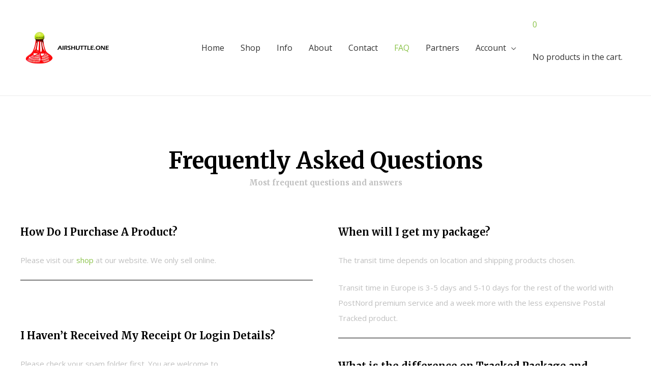

--- FILE ---
content_type: text/css
request_url: https://usercontent.one/wp/airshuttle.one/wp-content/uploads/elementor/css/post-20193.css?ver=1699290513
body_size: 1271
content:
.elementor-20193 .elementor-element.elementor-element-2b6aecb5 > .elementor-container > .elementor-column > .elementor-widget-wrap{align-content:center;align-items:center;}.elementor-20193 .elementor-element.elementor-element-2b6aecb5{padding:100px 0px 100px 0px;}.elementor-20193 .elementor-element.elementor-element-661ba1b3{text-align:center;}.elementor-20193 .elementor-element.elementor-element-661ba1b3 .elementor-heading-title{color:#000000;font-size:45px;font-weight:600;line-height:1.2em;}.elementor-20193 .elementor-element.elementor-element-53a1e694{text-align:center;}.elementor-20193 .elementor-element.elementor-element-53a1e694 .elementor-heading-title{color:#bfbfbf;font-size:15px;font-weight:300;}.elementor-20193 .elementor-element.elementor-element-53a1e694 > .elementor-widget-container{margin:-10px 0px 0px 0px;}.elementor-20193 .elementor-element.elementor-element-107107f1 > .elementor-container > .elementor-column > .elementor-widget-wrap{align-content:flex-start;align-items:flex-start;}.elementor-20193 .elementor-element.elementor-element-107107f1{padding:55px 0px 0px 0px;}.elementor-20193 .elementor-element.elementor-element-6e660a0f > .elementor-element-populated, .elementor-20193 .elementor-element.elementor-element-6e660a0f > .elementor-element-populated > .elementor-background-overlay, .elementor-20193 .elementor-element.elementor-element-6e660a0f > .elementor-background-slideshow{border-radius:0px 0px 0px 0px;}.elementor-20193 .elementor-element.elementor-element-6e660a0f > .elementor-element-populated{margin:0px 25px 0px 0px;--e-column-margin-right:25px;--e-column-margin-left:0px;padding:0px 0px 25px 0px;}.elementor-20193 .elementor-element.elementor-element-3d4b92e3 .elementor-heading-title{color:#000000;font-size:20px;font-weight:600;}.elementor-20193 .elementor-element.elementor-element-1a2b949f{color:#bfbfbf;font-size:15px;font-weight:300;line-height:2em;}.elementor-20193 .elementor-element.elementor-element-1a2b949f > .elementor-widget-container{padding:10px 0px 0px 0px;border-style:solid;border-width:0px 0px 1px 0px;border-color:#000000;}.elementor-20193 .elementor-element.elementor-element-7c839fb9 > .elementor-element-populated, .elementor-20193 .elementor-element.elementor-element-7c839fb9 > .elementor-element-populated > .elementor-background-overlay, .elementor-20193 .elementor-element.elementor-element-7c839fb9 > .elementor-background-slideshow{border-radius:0px 0px 0px 0px;}.elementor-20193 .elementor-element.elementor-element-7c839fb9 > .elementor-element-populated{margin:0px 0px 0px 25px;--e-column-margin-right:0px;--e-column-margin-left:25px;padding:0px 0px 25px 0px;}.elementor-20193 .elementor-element.elementor-element-5ba49dff .elementor-heading-title{color:#000000;font-size:20px;font-weight:600;}.elementor-20193 .elementor-element.elementor-element-38793521{color:#bfbfbf;font-size:15px;font-weight:300;line-height:2em;}.elementor-20193 .elementor-element.elementor-element-38793521 > .elementor-widget-container{padding:10px 0px 0px 0px;border-style:solid;border-width:0px 0px 1px 0px;border-color:#000000;}.elementor-20193 .elementor-element.elementor-element-4c34fc3d > .elementor-container > .elementor-column > .elementor-widget-wrap{align-content:flex-start;align-items:flex-start;}.elementor-20193 .elementor-element.elementor-element-4c34fc3d{padding:15px 0px 0px 0px;}.elementor-20193 .elementor-element.elementor-element-3e8521bf > .elementor-element-populated, .elementor-20193 .elementor-element.elementor-element-3e8521bf > .elementor-element-populated > .elementor-background-overlay, .elementor-20193 .elementor-element.elementor-element-3e8521bf > .elementor-background-slideshow{border-radius:0px 0px 0px 0px;}.elementor-20193 .elementor-element.elementor-element-3e8521bf > .elementor-element-populated{margin:-60px 25px 0px 0px;--e-column-margin-right:25px;--e-column-margin-left:0px;padding:0px 0px 25px 0px;}.elementor-20193 .elementor-element.elementor-element-70797894 .elementor-heading-title{color:#000000;font-size:20px;font-weight:600;}.elementor-20193 .elementor-element.elementor-element-56ff8d4{color:#bfbfbf;font-size:15px;font-weight:300;line-height:2em;}.elementor-20193 .elementor-element.elementor-element-56ff8d4 > .elementor-widget-container{padding:10px 0px 0px 0px;border-style:solid;border-width:0px 0px 1px 0px;border-color:#000000;}.elementor-20193 .elementor-element.elementor-element-765904a2 > .elementor-element-populated, .elementor-20193 .elementor-element.elementor-element-765904a2 > .elementor-element-populated > .elementor-background-overlay, .elementor-20193 .elementor-element.elementor-element-765904a2 > .elementor-background-slideshow{border-radius:0px 0px 0px 0px;}.elementor-20193 .elementor-element.elementor-element-765904a2 > .elementor-element-populated{margin:0px 0px 0px 25px;--e-column-margin-right:0px;--e-column-margin-left:25px;padding:0px 0px 25px 0px;}.elementor-20193 .elementor-element.elementor-element-34211385 .elementor-heading-title{color:#000000;font-size:20px;font-weight:600;}.elementor-20193 .elementor-element.elementor-element-23e4d54d{color:#bfbfbf;font-size:15px;font-weight:300;line-height:2em;}.elementor-20193 .elementor-element.elementor-element-23e4d54d > .elementor-widget-container{padding:10px 0px 0px 0px;border-style:solid;border-width:0px 0px 1px 0px;border-color:#000000;}.elementor-20193 .elementor-element.elementor-element-c95fff2 > .elementor-container > .elementor-column > .elementor-widget-wrap{align-content:flex-start;align-items:flex-start;}.elementor-20193 .elementor-element.elementor-element-c95fff2{padding:15px 0px 0px 0px;}.elementor-20193 .elementor-element.elementor-element-26f5af5 > .elementor-element-populated, .elementor-20193 .elementor-element.elementor-element-26f5af5 > .elementor-element-populated > .elementor-background-overlay, .elementor-20193 .elementor-element.elementor-element-26f5af5 > .elementor-background-slideshow{border-radius:0px 0px 0px 0px;}.elementor-20193 .elementor-element.elementor-element-26f5af5 > .elementor-element-populated{margin:0px 25px 0px 0px;--e-column-margin-right:25px;--e-column-margin-left:0px;padding:0px 0px 25px 0px;}.elementor-20193 .elementor-element.elementor-element-132ce5f .elementor-heading-title{color:#000000;font-size:20px;font-weight:600;}.elementor-20193 .elementor-element.elementor-element-32c80a0{color:#bfbfbf;font-size:15px;font-weight:300;line-height:2em;}.elementor-20193 .elementor-element.elementor-element-32c80a0 > .elementor-widget-container{padding:10px 0px 0px 0px;border-style:solid;border-width:0px 0px 1px 0px;border-color:#000000;}.elementor-20193 .elementor-element.elementor-element-df96224 > .elementor-element-populated, .elementor-20193 .elementor-element.elementor-element-df96224 > .elementor-element-populated > .elementor-background-overlay, .elementor-20193 .elementor-element.elementor-element-df96224 > .elementor-background-slideshow{border-radius:0px 0px 0px 0px;}.elementor-20193 .elementor-element.elementor-element-df96224 > .elementor-element-populated{margin:0px 0px 0px 25px;--e-column-margin-right:0px;--e-column-margin-left:25px;padding:0px 0px 25px 0px;}.elementor-20193 .elementor-element.elementor-element-94018c8 .elementor-heading-title{color:#000000;font-size:20px;font-weight:600;}.elementor-20193 .elementor-element.elementor-element-fec78b6{color:#bfbfbf;font-size:15px;font-weight:300;line-height:2em;}.elementor-20193 .elementor-element.elementor-element-fec78b6 > .elementor-widget-container{padding:10px 0px 0px 0px;border-style:solid;border-width:0px 0px 1px 0px;border-color:#000000;}.elementor-20193 .elementor-element.elementor-element-5e2160f > .elementor-container > .elementor-column > .elementor-widget-wrap{align-content:flex-start;align-items:flex-start;}.elementor-20193 .elementor-element.elementor-element-5e2160f{padding:15px 0px 0px 0px;}.elementor-20193 .elementor-element.elementor-element-11b4f9a > .elementor-element-populated, .elementor-20193 .elementor-element.elementor-element-11b4f9a > .elementor-element-populated > .elementor-background-overlay, .elementor-20193 .elementor-element.elementor-element-11b4f9a > .elementor-background-slideshow{border-radius:0px 0px 0px 0px;}.elementor-20193 .elementor-element.elementor-element-11b4f9a > .elementor-element-populated{margin:0px 25px 0px 0px;--e-column-margin-right:25px;--e-column-margin-left:0px;padding:0px 0px 25px 0px;}.elementor-20193 .elementor-element.elementor-element-31b60af .elementor-heading-title{color:#000000;font-size:20px;font-weight:600;}.elementor-20193 .elementor-element.elementor-element-f6dd0da{color:#bfbfbf;font-size:15px;font-weight:300;line-height:2em;}.elementor-20193 .elementor-element.elementor-element-f6dd0da > .elementor-widget-container{padding:10px 0px 0px 0px;border-style:solid;border-width:0px 0px 1px 0px;border-color:#000000;}.elementor-20193 .elementor-element.elementor-element-013d298 > .elementor-element-populated, .elementor-20193 .elementor-element.elementor-element-013d298 > .elementor-element-populated > .elementor-background-overlay, .elementor-20193 .elementor-element.elementor-element-013d298 > .elementor-background-slideshow{border-radius:0px 0px 0px 0px;}.elementor-20193 .elementor-element.elementor-element-013d298 > .elementor-element-populated{margin:0px 0px 0px 25px;--e-column-margin-right:0px;--e-column-margin-left:25px;padding:0px 0px 25px 0px;}.elementor-20193 .elementor-element.elementor-element-7f2faba .elementor-heading-title{color:#000000;font-size:20px;font-weight:600;}.elementor-20193 .elementor-element.elementor-element-205892b{color:#bfbfbf;font-size:15px;font-weight:300;line-height:2em;}.elementor-20193 .elementor-element.elementor-element-205892b > .elementor-widget-container{padding:10px 0px 0px 0px;border-style:solid;border-width:0px 0px 1px 0px;border-color:#000000;}.elementor-20193 .elementor-element.elementor-element-015bee5 > .elementor-container > .elementor-column > .elementor-widget-wrap{align-content:flex-start;align-items:flex-start;}.elementor-20193 .elementor-element.elementor-element-015bee5{padding:15px 0px 0px 0px;}.elementor-20193 .elementor-element.elementor-element-025c87a > .elementor-element-populated, .elementor-20193 .elementor-element.elementor-element-025c87a > .elementor-element-populated > .elementor-background-overlay, .elementor-20193 .elementor-element.elementor-element-025c87a > .elementor-background-slideshow{border-radius:0px 0px 0px 0px;}.elementor-20193 .elementor-element.elementor-element-025c87a > .elementor-element-populated{margin:0px 25px 0px 0px;--e-column-margin-right:25px;--e-column-margin-left:0px;padding:0px 0px 25px 0px;}.elementor-20193 .elementor-element.elementor-element-9acf153 .elementor-heading-title{color:#000000;font-size:20px;font-weight:600;}.elementor-20193 .elementor-element.elementor-element-5ad60f8{color:#bfbfbf;font-size:15px;font-weight:300;line-height:2em;}.elementor-20193 .elementor-element.elementor-element-5ad60f8 > .elementor-widget-container{padding:10px 0px 0px 0px;border-style:solid;border-width:0px 0px 1px 0px;border-color:#000000;}.elementor-20193 .elementor-element.elementor-element-d0283c2 > .elementor-element-populated, .elementor-20193 .elementor-element.elementor-element-d0283c2 > .elementor-element-populated > .elementor-background-overlay, .elementor-20193 .elementor-element.elementor-element-d0283c2 > .elementor-background-slideshow{border-radius:0px 0px 0px 0px;}.elementor-20193 .elementor-element.elementor-element-d0283c2 > .elementor-element-populated{margin:0px 0px 0px 25px;--e-column-margin-right:0px;--e-column-margin-left:25px;padding:0px 0px 25px 0px;}.elementor-20193 .elementor-element.elementor-element-3ae51d6 .elementor-heading-title{color:#000000;font-size:20px;font-weight:600;}.elementor-20193 .elementor-element.elementor-element-a143509{color:#bfbfbf;font-size:15px;font-weight:300;line-height:2em;}.elementor-20193 .elementor-element.elementor-element-a143509 > .elementor-widget-container{padding:10px 0px 0px 0px;border-style:solid;border-width:0px 0px 1px 0px;border-color:#000000;}.elementor-20193 .elementor-element.elementor-element-00bea6d > .elementor-container > .elementor-column > .elementor-widget-wrap{align-content:flex-start;align-items:flex-start;}.elementor-20193 .elementor-element.elementor-element-00bea6d{padding:15px 0px 0px 0px;}.elementor-20193 .elementor-element.elementor-element-535404c > .elementor-element-populated, .elementor-20193 .elementor-element.elementor-element-535404c > .elementor-element-populated > .elementor-background-overlay, .elementor-20193 .elementor-element.elementor-element-535404c > .elementor-background-slideshow{border-radius:0px 0px 0px 0px;}.elementor-20193 .elementor-element.elementor-element-535404c > .elementor-element-populated{margin:0px 25px 0px 0px;--e-column-margin-right:25px;--e-column-margin-left:0px;padding:0px 0px 25px 0px;}.elementor-20193 .elementor-element.elementor-element-b4f1bfc .elementor-heading-title{color:#000000;font-size:20px;font-weight:600;}.elementor-20193 .elementor-element.elementor-element-1384ffe{color:#bfbfbf;font-size:15px;font-weight:300;line-height:2em;}.elementor-20193 .elementor-element.elementor-element-1384ffe > .elementor-widget-container{padding:10px 0px 0px 0px;border-style:solid;border-width:0px 0px 1px 0px;border-color:#000000;}.elementor-20193 .elementor-element.elementor-element-0686294 > .elementor-element-populated, .elementor-20193 .elementor-element.elementor-element-0686294 > .elementor-element-populated > .elementor-background-overlay, .elementor-20193 .elementor-element.elementor-element-0686294 > .elementor-background-slideshow{border-radius:0px 0px 0px 0px;}.elementor-20193 .elementor-element.elementor-element-0686294 > .elementor-element-populated{margin:0px 0px 0px 25px;--e-column-margin-right:0px;--e-column-margin-left:25px;padding:0px 0px 25px 0px;}.elementor-20193 .elementor-element.elementor-element-18e41e1 .elementor-heading-title{color:#000000;font-size:20px;font-weight:600;}.elementor-20193 .elementor-element.elementor-element-5c2fd88{color:#bfbfbf;font-size:15px;font-weight:300;line-height:2em;}.elementor-20193 .elementor-element.elementor-element-5c2fd88 > .elementor-widget-container{padding:10px 0px 0px 0px;border-style:solid;border-width:0px 0px 1px 0px;border-color:#000000;}.elementor-20193 .elementor-element.elementor-element-a8e6ca9 > .elementor-container > .elementor-column > .elementor-widget-wrap{align-content:flex-start;align-items:flex-start;}.elementor-20193 .elementor-element.elementor-element-a8e6ca9{padding:15px 0px 0px 0px;}.elementor-20193 .elementor-element.elementor-element-19b742c > .elementor-element-populated, .elementor-20193 .elementor-element.elementor-element-19b742c > .elementor-element-populated > .elementor-background-overlay, .elementor-20193 .elementor-element.elementor-element-19b742c > .elementor-background-slideshow{border-radius:0px 0px 0px 0px;}.elementor-20193 .elementor-element.elementor-element-19b742c > .elementor-element-populated{margin:0px 25px 0px 0px;--e-column-margin-right:25px;--e-column-margin-left:0px;padding:0px 0px 25px 0px;}.elementor-20193 .elementor-element.elementor-element-afc8b23 .elementor-heading-title{color:#000000;font-size:20px;font-weight:600;}.elementor-20193 .elementor-element.elementor-element-0467276{color:#bfbfbf;font-size:15px;font-weight:300;line-height:2em;}.elementor-20193 .elementor-element.elementor-element-0467276 > .elementor-widget-container{padding:10px 0px 0px 0px;border-style:solid;border-width:0px 0px 1px 0px;border-color:#000000;}.elementor-20193 .elementor-element.elementor-element-423929d > .elementor-element-populated, .elementor-20193 .elementor-element.elementor-element-423929d > .elementor-element-populated > .elementor-background-overlay, .elementor-20193 .elementor-element.elementor-element-423929d > .elementor-background-slideshow{border-radius:0px 0px 0px 0px;}.elementor-20193 .elementor-element.elementor-element-423929d > .elementor-element-populated{margin:0px 0px 0px 25px;--e-column-margin-right:0px;--e-column-margin-left:25px;padding:0px 0px 25px 0px;}.elementor-20193 .elementor-element.elementor-element-e455cf4 .elementor-heading-title{color:#000000;font-size:20px;font-weight:600;}.elementor-20193 .elementor-element.elementor-element-588021f{color:#bfbfbf;font-size:15px;font-weight:300;line-height:2em;}.elementor-20193 .elementor-element.elementor-element-588021f > .elementor-widget-container{padding:10px 0px 0px 0px;border-style:solid;border-width:0px 0px 1px 0px;border-color:#000000;}.elementor-20193 .elementor-element.elementor-element-2af8021 > .elementor-container > .elementor-column > .elementor-widget-wrap{align-content:flex-start;align-items:flex-start;}.elementor-20193 .elementor-element.elementor-element-2af8021{padding:15px 0px 0px 0px;}.elementor-20193 .elementor-element.elementor-element-eb9af88 > .elementor-element-populated, .elementor-20193 .elementor-element.elementor-element-eb9af88 > .elementor-element-populated > .elementor-background-overlay, .elementor-20193 .elementor-element.elementor-element-eb9af88 > .elementor-background-slideshow{border-radius:0px 0px 0px 0px;}.elementor-20193 .elementor-element.elementor-element-eb9af88 > .elementor-element-populated{margin:0px 25px 0px 0px;--e-column-margin-right:25px;--e-column-margin-left:0px;padding:0px 0px 25px 0px;}.elementor-20193 .elementor-element.elementor-element-77c86f6 .elementor-heading-title{color:#000000;font-size:20px;font-weight:600;}.elementor-20193 .elementor-element.elementor-element-b55b7e5{color:#bfbfbf;font-size:15px;font-weight:300;line-height:2em;}.elementor-20193 .elementor-element.elementor-element-b55b7e5 > .elementor-widget-container{padding:10px 0px 0px 0px;border-style:solid;border-width:0px 0px 1px 0px;border-color:#000000;}.elementor-20193 .elementor-element.elementor-element-01b55b8 > .elementor-element-populated, .elementor-20193 .elementor-element.elementor-element-01b55b8 > .elementor-element-populated > .elementor-background-overlay, .elementor-20193 .elementor-element.elementor-element-01b55b8 > .elementor-background-slideshow{border-radius:0px 0px 0px 0px;}.elementor-20193 .elementor-element.elementor-element-01b55b8 > .elementor-element-populated{margin:0px 0px 0px 25px;--e-column-margin-right:0px;--e-column-margin-left:25px;padding:0px 0px 25px 0px;}.elementor-20193 .elementor-element.elementor-element-9532b04 .elementor-heading-title{color:#000000;font-size:20px;font-weight:600;}.elementor-20193 .elementor-element.elementor-element-32967b4{color:#bfbfbf;font-size:15px;font-weight:300;line-height:2em;}.elementor-20193 .elementor-element.elementor-element-32967b4 > .elementor-widget-container{padding:10px 0px 0px 0px;border-style:solid;border-width:0px 0px 1px 0px;border-color:#000000;}@media(max-width:1024px){.elementor-20193 .elementor-element.elementor-element-2b6aecb5{padding:100px 25px 100px 25px;}.elementor-20193 .elementor-element.elementor-element-3e8521bf > .elementor-element-populated{margin:-60px 0px 0px 0px;--e-column-margin-right:0px;--e-column-margin-left:0px;}}@media(max-width:767px){.elementor-20193 .elementor-element.elementor-element-2b6aecb5{padding:50px 20px 50px 20px;}.elementor-20193 .elementor-element.elementor-element-661ba1b3 .elementor-heading-title{font-size:35px;}.elementor-20193 .elementor-element.elementor-element-107107f1{padding:20px 0px 0px 0px;}.elementor-20193 .elementor-element.elementor-element-6e660a0f > .elementor-element-populated{margin:0px 0px 0px 0px;--e-column-margin-right:0px;--e-column-margin-left:0px;}.elementor-20193 .elementor-element.elementor-element-7c839fb9 > .elementor-element-populated{margin:25px 0px 0px 0px;--e-column-margin-right:0px;--e-column-margin-left:0px;}.elementor-20193 .elementor-element.elementor-element-4c34fc3d{padding:0px 0px 0px 0px;}.elementor-20193 .elementor-element.elementor-element-3e8521bf > .elementor-element-populated{margin:25px 0px 0px 0px;--e-column-margin-right:0px;--e-column-margin-left:0px;}.elementor-20193 .elementor-element.elementor-element-765904a2 > .elementor-element-populated{margin:25px 0px 0px 0px;--e-column-margin-right:0px;--e-column-margin-left:0px;}.elementor-20193 .elementor-element.elementor-element-c95fff2{padding:0px 0px 0px 0px;}.elementor-20193 .elementor-element.elementor-element-26f5af5 > .elementor-element-populated{margin:25px 0px 0px 0px;--e-column-margin-right:0px;--e-column-margin-left:0px;}.elementor-20193 .elementor-element.elementor-element-df96224 > .elementor-element-populated{margin:25px 0px 0px 0px;--e-column-margin-right:0px;--e-column-margin-left:0px;}.elementor-20193 .elementor-element.elementor-element-5e2160f{padding:0px 0px 0px 0px;}.elementor-20193 .elementor-element.elementor-element-11b4f9a > .elementor-element-populated{margin:25px 0px 0px 0px;--e-column-margin-right:0px;--e-column-margin-left:0px;}.elementor-20193 .elementor-element.elementor-element-013d298 > .elementor-element-populated{margin:25px 0px 0px 0px;--e-column-margin-right:0px;--e-column-margin-left:0px;}.elementor-20193 .elementor-element.elementor-element-015bee5{padding:0px 0px 0px 0px;}.elementor-20193 .elementor-element.elementor-element-025c87a > .elementor-element-populated{margin:25px 0px 0px 0px;--e-column-margin-right:0px;--e-column-margin-left:0px;}.elementor-20193 .elementor-element.elementor-element-d0283c2 > .elementor-element-populated{margin:25px 0px 0px 0px;--e-column-margin-right:0px;--e-column-margin-left:0px;}.elementor-20193 .elementor-element.elementor-element-00bea6d{padding:0px 0px 0px 0px;}.elementor-20193 .elementor-element.elementor-element-535404c > .elementor-element-populated{margin:25px 0px 0px 0px;--e-column-margin-right:0px;--e-column-margin-left:0px;}.elementor-20193 .elementor-element.elementor-element-0686294 > .elementor-element-populated{margin:25px 0px 0px 0px;--e-column-margin-right:0px;--e-column-margin-left:0px;}.elementor-20193 .elementor-element.elementor-element-a8e6ca9{padding:0px 0px 0px 0px;}.elementor-20193 .elementor-element.elementor-element-19b742c > .elementor-element-populated{margin:25px 0px 0px 0px;--e-column-margin-right:0px;--e-column-margin-left:0px;}.elementor-20193 .elementor-element.elementor-element-423929d > .elementor-element-populated{margin:25px 0px 0px 0px;--e-column-margin-right:0px;--e-column-margin-left:0px;}.elementor-20193 .elementor-element.elementor-element-2af8021{padding:0px 0px 0px 0px;}.elementor-20193 .elementor-element.elementor-element-eb9af88 > .elementor-element-populated{margin:25px 0px 0px 0px;--e-column-margin-right:0px;--e-column-margin-left:0px;}.elementor-20193 .elementor-element.elementor-element-01b55b8 > .elementor-element-populated{margin:25px 0px 0px 0px;--e-column-margin-right:0px;--e-column-margin-left:0px;}}